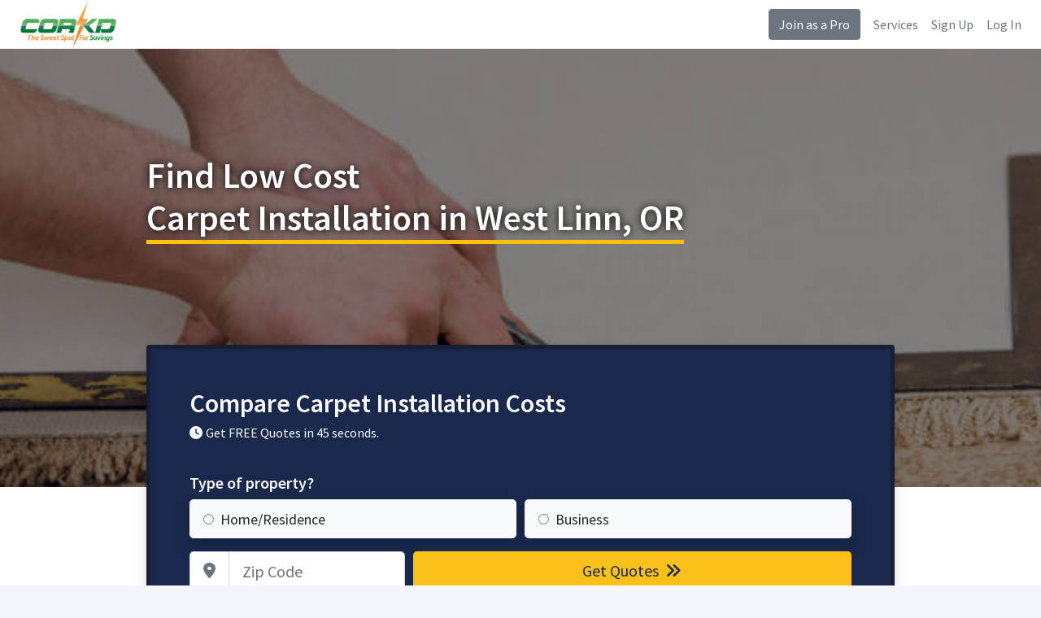

--- FILE ---
content_type: text/html
request_url: https://www.corkd.com/carpet-installation/or/carpet-installation-west-linn-or.php
body_size: 7000
content:
<!DOCTYPE html>
<html>
<head>

	<title>Low Cost Carpet Installation in West Linn, OR | Compare West Linn Carpet Installers With Corkd</title>
	<base href="https://www.corkd.com/">
	<meta name="description" content="Compare & save! Fast, professional carpet installation in West Linn will save you time and money.">
	<meta charset="utf-8">
	<meta name="viewport" content="width=device-width, initial-scale=1, shrink-to-fit=no">
	<meta http-equiv="x-ua-compatible" content="ie=edge">
	<meta name='ir-site-verification-token' value='-703461616'>

	<link rel="canonical" href="https://www.corkd.com/carpet-installation/or/carpet-installation-west-linn-or.php" />
	<link rel="preconnect" href="https://fonts.gstatic.com">
	<link href="https://fonts.googleapis.com/css2?family=Source+Sans+Pro:wght@300;400;600;700&display=swap" rel="stylesheet">
	<link rel="stylesheet" href="https://cdnjs.cloudflare.com/ajax/libs/twitter-bootstrap/4.6.0/css/bootstrap.min.css" integrity="sha512-P5MgMn1jBN01asBgU0z60Qk4QxiXo86+wlFahKrsQf37c9cro517WzVSPPV1tDKzhku2iJ2FVgL67wG03SGnNA==" crossorigin="anonymous" />
	<link rel="stylesheet" href="style.css" />
	<link rel="stylesheet" href="https://cdnjs.cloudflare.com/ajax/libs/font-awesome/6.7.1/css/all.min.css" integrity="sha512-5Hs3dF2AEPkpNAR7UiOHba+lRSJNeM2ECkwxUIxC1Q/FLycGTbNapWXB4tP889k5T5Ju8fs4b1P5z/iB4nMfSQ==" crossorigin="anonymous" referrerpolicy="no-referrer" />
	<link rel="shortcut icon" href="/favicon.png" type="image/x-icon">
	<link rel="icon" href="/favicon.png" type="image/x-icon">
	<!-- Start of Woopra Code -->
	<script>
	(function(){
			  var t,i,e,n=window,o=document,a=arguments,s="script",r=["config","track","identify","visit","push","call","trackForm","trackClick"],c=function(){var t,i=this;for(i._e=[],t=0;r.length>t;t++)(function(t){i[t]=function(){return i._e.push([t].concat(Array.prototype.slice.call(arguments,0))),i}})(r[t])};for(n._w=n._w||{},t=0;a.length>t;t++)n._w[a[t]]=n[a[t]]=n[a[t]]||new c;i=o.createElement(s),i.async=1,i.src="//static.woopra.com/js/t/5.js",e=o.getElementsByTagName(s)[0],e.parentNode.insertBefore(i,e)
	})("woopra");

	woopra.config({
		 domain: 'corkd.com'
	});

	
	</script>
	<!-- End of Woopra Code -->
 </head>


 <body>


 <div class="d-flex flex-column flex-md-row align-items-center px-md-4 bg-nav shadow-sm">
   <a href="https://www.corkd.com" class="my-0 mr-md-auto font-weight-normal"><img src="images/logo.jpeg" alt="Corkd logo" style="height:60px"></a>
   <a class="btn btn-secondary d-none d-md-block" href="pro.php">Join as a Pro</a>
	<a class="d-none d-md-block ml-3 text-secondary" href="services.php">Services</a>
	<a class="d-none d-md-block ml-3 text-secondary" href="sign-up.php">Sign Up</a>
	<a class="d-none d-md-block ml-3 text-secondary" href="login.php">Log In</a>
 </div>

<!--=== Body ===-->



<style>
.text-ul{border-bottom:5px solid #FFC107;}

</style>
<style>
	.index-hero{background:linear-gradient(rgba(0, 0, 0, 0.5),rgba(0, 0, 0, 0.5)),url('images/headers/carpet-installation.jpg');background-size:cover;background-position:center;}

	.index-hero{min-height:550px;min-width:100%;background-repeat:no-repeat;-webkit-background-size: cover;-moz-background-size: cover;-o-background-size: cover;background-size: cover;margin-bottom:20px;}

	.index-hero h1{color:#fff;text-shadow: 0px 0px 10px #000;margin-top:130px;margin-bottom:130px;}

	.index-hero-footer{background:#fff;height:240px;margin-top:-200px;z-index:999999;}

.h1{font-size:44px;}
</style>
<div class="index-hero">
	<div class="container">

		<div class="row justify-content-md-center">
		<div class="col-md-12 col-lg-10">
		      <h1 class="h1">Find Low Cost<br> <span class="text-ul">Carpet Installation in West Linn, OR</sapn></h1>      					 </div>

	 <div class="col-md-12 col-lg-10">


<div class="card border-2 shadow py-5 px-2 px-md-5 bg-main text-light">
	<p class="h2 mb-2 text-light">Compare Carpet Installation Costs</p>
		<p class="h6 mb-3"><i class="fa fa-clock mr-1"></i>Get FREE Quotes in 45 seconds.</p>

      <form action="quote.php" method="get" class="needs-validation" novalidate>
     <p class="h5 mt-4 mb-2 text-light">Type of property?</p>
<div class="form-row">
	<div class="col-12 col-sm-6">
	<label class="btn btn-block btn-lg btn-light text-left btn-radio shadow">
	<input name="PropertyType" value="Home/Residence" type="radio" required><span class="ml-2">Home/Residence</span>
	</label>
	</div>
	<div class="col-12 col-sm-6">
	<label class="btn btn-block btn-lg btn-light text-left btn-radio shadow">
	<input name="PropertyType" value="Business" type="radio" required><span class="ml-2">Business</span>
	</label>
	</div>

</div>
			 <div class="form-row mt-2">
				<div class="col-6 col-sm-4">
            <label for="ZipCode" class="sr-only">Zip Code</label>
            <div class="input-group input-group-lg">
              <div class="input-group-prepend">
                <div class="input-group-text bg-white"><i class="fa fa-map-marker-alt text-secondary"></i></div>
              </div>
              <input type="text" class="form-control" name="ZipCode" id="ZipCode" placeholder="Zip Code" required>
            </div>
			</div>
			<input type="text" name="Q1" value="carpet-installation" hidden>
			<input type="text" name="Ref" value="carpet-installation" hidden>
			<div class="col-6 col-sm-8">
				<button type="submit" class="btn btn-block btn-lg btn-cta">Get Quotes <i class="fa fa-angle-double-right ml-1"></i></button>
			</div>

          </div>
</form>
</div>

</div>

</div>
</div>


</div>

<div class="row-fluid border-bottom shadow index-hero-footer">

</div>

<script>
(function() {
  'use strict';
  window.addEventListener('load', function() {
    // Fetch all the forms we want to apply custom Bootstrap validation styles to
    var forms = document.getElementsByClassName('needs-validation');
    // Loop over them and prevent submission
    var validation = Array.prototype.filter.call(forms, function(form) {
      form.addEventListener('submit', function(event) {
        if (form.checkValidity() === false) {
          event.preventDefault();
          event.stopPropagation();
        }
        form.classList.add('was-validated');
      }, false);
    });
  }, false);
})();
</script>

<div class="container my-5">
<div class="row">

         <div class="col-12 d-lg-none mb-md-5">
   	<div class="card shadow p-4 bg-main text-center">
   		<p class="h4 text-light">Call Now for Carpet Installation Prices</p>
   		<a href="tel:8666337838" class="btn btn-lg btn-cta btn-block mt-3">(866) 633-7838</a>
   	</div>
   </div>
   
<div class="col-lg-8 mb-5">
<div class="card shadow p-4 p-md-5 main-content">


<div class="rounded mb-3" style="background:url('images/headers/carpet-installation.jpg') no-repeat;height:344px;"><br />
   <ul class="list-unstyled featured-ul">
      <li style="color:white;padding:10px;"><i class="fa fa-check mr-2"></i> Low Cost Carpet Installation in West Linn</li>
      <li style="color:white;padding:10px;"><i class="fa fa-check mr-2"></i> For Homes & Businesses</li>
      <li style="color:white;padding:10px;"><i class="fa fa-check mr-2"></i> All Installations Completed in a Day</li>
   </ul>
</div>
<h2>Compare &amp; Save On Carpet Installation in West Linn, OR</h2>
<p>Ready to upgrade with new carpet installation in West Linn for your home or business? We make it easy to find and compare West Linn carpet installation companies. Whether you are looking to install carpet on stairs in West Linn for a runner at your house or you want basement carpet installation in West Linn, Corkd can help you save time and money. Not all West Linn carpet installers in have the experience to deal with every type of room and potential obstacles. Corkd experts have at least two years of experience with carpet installation in West Linn and can get any job done within a day in. Get started now!</p>

<h2>West Linn Carpet Installation Cost</h2>
<p>Professional carpet installation in West Linn costs about $700 to $1,000. If you need carpet installation and removal in West Linn it will cost slightly more. It's a good idea to get a few different carpet installation estimates in West Linn from the best local companies in order to make sure you are getting the best price. It's not a good idea to perform DIY carpet installation in West Linn as it can be tricky and you can end up with floors that don't look good and will not last as long. Let Corkd help you compare West Linn carpet installation costs with our Ballpark estimator.</p>





      <h3 class="h3">Non-Verified Carpet Installation Companies</h3>

      <p><a href="pro.php" class="btn btn-sm btn-outline-secondary">Verify Your Information</a></p>

<div class="card shadow px-3">
      
      <div class="row border-bottom pt-3" itemscope itemtype="http://schema.org/LocalBusiness">
         <div class="col-md-8">
            <p class="mb-0">
               <span itemprop="name">
                  <strong style="font-size:16px;">The Blind Guy</strong>
               </span>
            </p>
            <div itemprop="address" itemscope itemtype="http://schema.org/PostalAddress">
               <p class="mb-0">
                  <i class="fa-icon-map-marker"></i>
                  <span itemprop="streetAddress">13023 Northeast Highway 99, Suite 7 #199 </span>
               </p>
               <p>
                  <span itemprop="addressLocality">Vancouver</span>,
                  <span itemprop="addressRegion">WA</span>
                  <span itemprop="postalCode">98686</span>
               </p></div>
         </div>
         <div class="col-md-4 pr-3 pb-4">
            <a class="btn btn-primary btn-block float-right align-middle mt-md-3" data-toggle="modal" data-target="#quoteModal">Compare Quotes</a>
         </div>
      </div>
      
      <div class="row border-bottom pt-3" itemscope itemtype="http://schema.org/LocalBusiness">
         <div class="col-md-8">
            <p class="mb-0">
               <span itemprop="name">
                  <strong style="font-size:16px;">Maranatha Home Services</strong>
               </span>
            </p>
            <div itemprop="address" itemscope itemtype="http://schema.org/PostalAddress">
               <p class="mb-0">
                  <i class="fa-icon-map-marker"></i>
                  <span itemprop="streetAddress">13023 North East Highway 99, Suite 7 </span>
               </p>
               <p>
                  <span itemprop="addressLocality">Vancouver</span>,
                  <span itemprop="addressRegion">WA</span>
                  <span itemprop="postalCode">98686</span>
               </p></div>
         </div>
         <div class="col-md-4 pr-3 pb-4">
            <a class="btn btn-primary btn-block float-right align-middle mt-md-3" data-toggle="modal" data-target="#quoteModal">Compare Quotes</a>
         </div>
      </div>
      
      <div class="row border-bottom pt-3" itemscope itemtype="http://schema.org/LocalBusiness">
         <div class="col-md-8">
            <p class="mb-0">
               <span itemprop="name">
                  <strong style="font-size:16px;">Modern Fiber Carpet Cleaning, Llc</strong>
               </span>
            </p>
            <div itemprop="address" itemscope itemtype="http://schema.org/PostalAddress">
               <p class="mb-0">
                  <i class="fa-icon-map-marker"></i>
                  <span itemprop="streetAddress">812 Soueast 136th Avenue, Suite 46 </span>
               </p>
               <p>
                  <span itemprop="addressLocality">Vancouver</span>,
                  <span itemprop="addressRegion">WA</span>
                  <span itemprop="postalCode">98683</span>
               </p></div>
         </div>
         <div class="col-md-4 pr-3 pb-4">
            <a class="btn btn-primary btn-block float-right align-middle mt-md-3" data-toggle="modal" data-target="#quoteModal">Compare Quotes</a>
         </div>
      </div>
      
      <div class="row border-bottom pt-3" itemscope itemtype="http://schema.org/LocalBusiness">
         <div class="col-md-8">
            <p class="mb-0">
               <span itemprop="name">
                  <strong style="font-size:16px;">Envirodry Carpet and Cleaning Service</strong>
               </span>
            </p>
            <div itemprop="address" itemscope itemtype="http://schema.org/PostalAddress">
               <p class="mb-0">
                  <i class="fa-icon-map-marker"></i>
                  <span itemprop="streetAddress">12909 NE 95th St</span>
               </p>
               <p>
                  <span itemprop="addressLocality">Vancouver</span>,
                  <span itemprop="addressRegion">WA</span>
                  <span itemprop="postalCode">98682</span>
               </p></div>
         </div>
         <div class="col-md-4 pr-3 pb-4">
            <a class="btn btn-primary btn-block float-right align-middle mt-md-3" data-toggle="modal" data-target="#quoteModal">Compare Quotes</a>
         </div>
      </div>
      
      <div class="row border-bottom pt-3" itemscope itemtype="http://schema.org/LocalBusiness">
         <div class="col-md-8">
            <p class="mb-0">
               <span itemprop="name">
                  <strong style="font-size:16px;">Au Natural Hardwood Floors, Inc.</strong>
               </span>
            </p>
            <div itemprop="address" itemscope itemtype="http://schema.org/PostalAddress">
               <p class="mb-0">
                  <i class="fa-icon-map-marker"></i>
                  <span itemprop="streetAddress">12707 North East 37th Street </span>
               </p>
               <p>
                  <span itemprop="addressLocality">Vancouver</span>,
                  <span itemprop="addressRegion">WA</span>
                  <span itemprop="postalCode">98682</span>
               </p></div>
         </div>
         <div class="col-md-4 pr-3 pb-4">
            <a class="btn btn-primary btn-block float-right align-middle mt-md-3" data-toggle="modal" data-target="#quoteModal">Compare Quotes</a>
         </div>
      </div>
      
      <div class="row border-bottom pt-3" itemscope itemtype="http://schema.org/LocalBusiness">
         <div class="col-md-8">
            <p class="mb-0">
               <span itemprop="name">
                  <strong style="font-size:16px;">Budget Blinds Of Longview</strong>
               </span>
            </p>
            <div itemprop="address" itemscope itemtype="http://schema.org/PostalAddress">
               <p class="mb-0">
                  <i class="fa-icon-map-marker"></i>
                  <span itemprop="streetAddress">P.O. Box 154 </span>
               </p>
               <p>
                  <span itemprop="addressLocality">Woodland</span>,
                  <span itemprop="addressRegion">WA</span>
                  <span itemprop="postalCode">98674</span>
               </p></div>
         </div>
         <div class="col-md-4 pr-3 pb-4">
            <a class="btn btn-primary btn-block float-right align-middle mt-md-3" data-toggle="modal" data-target="#quoteModal">Compare Quotes</a>
         </div>
      </div>
      
      <div class="row border-bottom pt-3" itemscope itemtype="http://schema.org/LocalBusiness">
         <div class="col-md-8">
            <p class="mb-0">
               <span itemprop="name">
                  <strong style="font-size:16px;">Checkmate Carpet Cleaning</strong>
               </span>
            </p>
            <div itemprop="address" itemscope itemtype="http://schema.org/PostalAddress">
               <p class="mb-0">
                  <i class="fa-icon-map-marker"></i>
                  <span itemprop="streetAddress">10637 NE Coxley Dr, Ste 201</span>
               </p>
               <p>
                  <span itemprop="addressLocality">Vancouver</span>,
                  <span itemprop="addressRegion">WA</span>
                  <span itemprop="postalCode">98662</span>
               </p></div>
         </div>
         <div class="col-md-4 pr-3 pb-4">
            <a class="btn btn-primary btn-block float-right align-middle mt-md-3" data-toggle="modal" data-target="#quoteModal">Compare Quotes</a>
         </div>
      </div>
      
      <div class="row border-bottom pt-3" itemscope itemtype="http://schema.org/LocalBusiness">
         <div class="col-md-8">
            <p class="mb-0">
               <span itemprop="name">
                  <strong style="font-size:16px;">Linton's Carpet Cleaning</strong>
               </span>
            </p>
            <div itemprop="address" itemscope itemtype="http://schema.org/PostalAddress">
               <p class="mb-0">
                  <i class="fa-icon-map-marker"></i>
                  <span itemprop="streetAddress">8604 Northeast 107th Avenue</span>
               </p>
               <p>
                  <span itemprop="addressLocality">Vancouver</span>,
                  <span itemprop="addressRegion">WA</span>
                  <span itemprop="postalCode">98662</span>
               </p></div>
         </div>
         <div class="col-md-4 pr-3 pb-4">
            <a class="btn btn-primary btn-block float-right align-middle mt-md-3" data-toggle="modal" data-target="#quoteModal">Compare Quotes</a>
         </div>
      </div>
      
      <div class="row border-bottom pt-3" itemscope itemtype="http://schema.org/LocalBusiness">
         <div class="col-md-8">
            <p class="mb-0">
               <span itemprop="name">
                  <strong style="font-size:16px;">Columbia Carpet Care</strong>
               </span>
            </p>
            <div itemprop="address" itemscope itemtype="http://schema.org/PostalAddress">
               <p class="mb-0">
                  <i class="fa-icon-map-marker"></i>
                  <span itemprop="streetAddress">8511 North East 63rd Street</span>
               </p>
               <p>
                  <span itemprop="addressLocality">Vancouver</span>,
                  <span itemprop="addressRegion">WA</span>
                  <span itemprop="postalCode">98662</span>
               </p></div>
         </div>
         <div class="col-md-4 pr-3 pb-4">
            <a class="btn btn-primary btn-block float-right align-middle mt-md-3" data-toggle="modal" data-target="#quoteModal">Compare Quotes</a>
         </div>
      </div>
      
      <div class="row border-bottom pt-3" itemscope itemtype="http://schema.org/LocalBusiness">
         <div class="col-md-8">
            <p class="mb-0">
               <span itemprop="name">
                  <strong style="font-size:16px;">Floor Coverings International Of Vancouver, Inc.</strong>
               </span>
            </p>
            <div itemprop="address" itemscope itemtype="http://schema.org/PostalAddress">
               <p class="mb-0">
                  <i class="fa-icon-map-marker"></i>
                  <span itemprop="streetAddress">4707 Northeast Minnehaha, Unit 307 </span>
               </p>
               <p>
                  <span itemprop="addressLocality">Vancouver</span>,
                  <span itemprop="addressRegion">WA</span>
                  <span itemprop="postalCode">98661</span>
               </p></div>
         </div>
         <div class="col-md-4 pr-3 pb-4">
            <a class="btn btn-primary btn-block float-right align-middle mt-md-3" data-toggle="modal" data-target="#quoteModal">Compare Quotes</a>
         </div>
      </div>
      
</div>


<h4 class="mt-5">Carpet Installation Near West Linn</h4>
   <ul class="list-inline">
      <li class="list-inline-item"><a class="btn btn-sm btn-outline-secondary mb-2" href="carpet-installation/or/carpet-installation-oregon-city-or.php">Oregon City, OR</a></li>
<li class="list-inline-item"><a class="btn btn-sm btn-outline-secondary mb-2" href="carpet-installation/or/carpet-installation-gladstone-or.php">Gladstone, OR</a></li>
<li class="list-inline-item"><a class="btn btn-sm btn-outline-secondary mb-2" href="carpet-installation/or/carpet-installation-lake-oswego-or.php">Lake Oswego, OR</a></li>
<li class="list-inline-item"><a class="btn btn-sm btn-outline-secondary mb-2" href="carpet-installation/or/carpet-installation-milwaukie-or.php">Milwaukie, OR</a></li>
<li class="list-inline-item"><a class="btn btn-sm btn-outline-secondary mb-2" href="carpet-installation/or/carpet-installation-happy-valley-or.php">Happy Valley, OR</a></li>
<li class="list-inline-item"><a class="btn btn-sm btn-outline-secondary mb-2" href="carpet-installation/or/carpet-installation-tualatin-or.php">Tualatin, OR</a></li>
<li class="list-inline-item"><a class="btn btn-sm btn-outline-secondary mb-2" href="carpet-installation/or/carpet-installation-canby-or.php">Canby, OR</a></li>
<li class="list-inline-item"><a class="btn btn-sm btn-outline-secondary mb-2" href="carpet-installation/or/carpet-installation-damascus-or.php">Damascus, OR</a></li>
<li class="list-inline-item"><a class="btn btn-sm btn-outline-secondary mb-2" href="carpet-installation/or/carpet-installation-tigard-or.php">Tigard, OR</a></li>
<li class="list-inline-item"><a class="btn btn-sm btn-outline-secondary mb-2" href="carpet-installation/or/carpet-installation-wilsonville-or.php">Wilsonville, OR</a></li>
   </ul>

<h4>Carpet Installation in Other Oregon Cities</h4>
<ul class="list-inline">
<li class="list-inline-item"><a class="btn btn-sm btn-outline-secondary mb-2" href="carpet-installation/or/carpet-installation-beaverton-or.php">Beaverton, OR</a></li>
<li class="list-inline-item"><a class="btn btn-sm btn-outline-secondary mb-2" href="carpet-installation/or/carpet-installation-bend-or.php">Bend, OR</a></li>
<li class="list-inline-item"><a class="btn btn-sm btn-outline-secondary mb-2" href="carpet-installation/or/carpet-installation-corvallis-or.php">Corvallis, OR</a></li>
<li class="list-inline-item"><a class="btn btn-sm btn-outline-secondary mb-2" href="carpet-installation/or/carpet-installation-eugene-or.php">Eugene, OR</a></li>
<li class="list-inline-item"><a class="btn btn-sm btn-outline-secondary mb-2" href="carpet-installation/or/carpet-installation-gresham-or.php">Gresham, OR</a></li>
<li class="list-inline-item"><a class="btn btn-sm btn-outline-secondary mb-2" href="carpet-installation/or/carpet-installation-hillsboro-or.php">Hillsboro, OR</a></li>
<li class="list-inline-item"><a class="btn btn-sm btn-outline-secondary mb-2" href="carpet-installation/or/carpet-installation-medford-or.php">Medford, OR</a></li>
<li class="list-inline-item"><a class="btn btn-sm btn-outline-secondary mb-2" href="carpet-installation/or/carpet-installation-portland-or.php">Portland, OR</a></li>
<li class="list-inline-item"><a class="btn btn-sm btn-outline-secondary mb-2" href="carpet-installation/or/carpet-installation-salem-or.php">Salem, OR</a></li>
<li class="list-inline-item"><a class="btn btn-sm btn-outline-secondary mb-2" href="carpet-installation/or/carpet-installation-springfield-or.php">Springfield, OR</a></li>
</ul>

<h4>Zip Codes We Service</h4><ul class="list-inline"><li class="list-inline-item text-secondary">97068</li></ul>
</div>
</div>




<div class="col-lg-4">
	<div class="card shadow p-4 bg-main text-center mb-5">
		<p class="h4 text-light">Call Now for Carpet Installation Prices</p>
      <a href="tel:8666337838" class="btn btn-lg btn-cta btn-block mt-3">(866) 633-7838</a>
	</div>

<div class="card shadow mb-5 text-center p-4">
	<p class="h3 font-weight-bold text-dark mb-4"><span class="text-ul">How it works:</span></p>
   <p class="h3 mt-1"><i class="fas fa-pen text-info"></i></p>
   <p class="h5 mt-1 text-dark">Tell us what you need</p>
   <p class="h3 mt-4"><i class="fas fa-users text-info"></i></p>
   <p class="h5 mt-1 text-dark">Compare prices and pros</p>
   <p class="h3 mt-4"><i class="fas fa-user-check text-info"></i></p>
   <p class="h5 mt-1 pb-0 mb-0 text-dark">Hire the best pro</p>
	<p class="small pb-0 mb-0 text-dark">(no obligation)</p>
	<a class="btn btn-cta btn-lg btn-block mt-4" data-toggle="modal" data-target="#quoteModal">Get Started</a>
</div><div class="card alert-warning shadow mb-5 text-center py-5 px-4 text-secondary border-warning">
	<p class="h2 font-weight-bold">Are You a Pro?</p>
   <p class="h4">Grow your business with us.</p>
      <p>Sign up today to connect with customers that are looking for carpet installation near West Linn.</p>
         	   <a class="btn btn-block btn-lg btn-primary mt-3" href="pro.php">Join as a Pro</a>
</div><div class="card shadow mb-5">
	<h4 class="h4 pt-3 px-3">Related Services</h4>
	<ul class="list-group list-group-flush"><li class="list-group-item"><a class="text-dark" href="carpet-cleaning/or/carpet-cleaning-west-linn-or.php">Carpet Cleaning West Linn</a></li><li class="list-group-item"><a class="text-dark" href="carpet-repair/or/carpet-repair-west-linn-or.php">Carpet Repair West Linn</a></li><li class="list-group-item"><a class="text-dark" href="rug-cleaning/or/rug-cleaning-west-linn-or.php">Rug Cleaning West Linn</a></li></ul></div>
<div class="card text-center shadow bg-main border-1">
   <div class="card-body p-4">
      <p class="h3 text-light font-weight-bold mb-0">Compare Carpet Installation Costs</p>
      <p class="text-light mt-4 h5">Type of property?</p>
      <form action="quote.php" method="get" class="needs-validation" novalidate>

                  	<div>
            	<label class="btn btn-block btn-lg btn-light text-left btn-radio mt-0 shadow">
            	     <input name="PropertyType" value="Home/Residence" type="radio" required><span class="ml-2">Home/Residence</span>
            	</label>
         	</div>
         	<div>
            	<label class="btn btn-block btn-lg btn-light text-left btn-radio shadow">
            	     <input name="PropertyType" value="Business" type="radio" required><span class="ml-2">Business</span>
            	</label>
         	</div>
                  <div class="form-group">
            <label for="ZipCode" class="sr-only">Zip Code</label>
            <div class="input-group input-group-lg">
              <div class="input-group-prepend">
                <div class="input-group-text bg-white"><i class="fa fa-map-marker-alt text-secondary"></i></div>
              </div>
              <input type="text" class="form-control" name="ZipCode" id="ZipCode" placeholder="Zip Code" required>
            </div>
         </div>
                  <input type="text" name="Q1" value="carpet-installation" hidden>
                  <input type="text" name="Ref" value="carpet-installation" hidden>
         <div class="form-group">
            <button type="submit" class="btn btn-block btn-lg btn-yellow">Get Quotes <i class="fa fa-angle-double-right ml-1"></i></button>
         </div>
      </form>
    </div>
</div>

      </div>


    </div>
  </div>


<div class="row-fluid py-5 text-light bg-main">
   <div class="container py-4">
   <p class="h2 mb-0 text-light">Compare Carpet Installation Costs</p>

   <form action="quote.php" method="get" class="needs-validation" novalidate>
  <p class="h5 mt-4 mb-2 text-light">Type of property?</p>
<div class="form-row">
<div class="col-12 col-sm-6">
<label class="btn btn-block btn-lg btn-light text-left btn-radio mt-0 shadow">
<input name="PropertyType" value="Home/Residence" type="radio" required><span class="ml-2">Home/Residence</span>
</label>
</div>
<div class="col-12 col-sm-6">
<label class="btn btn-block btn-lg btn-light text-left btn-radio shadow">
<input name="PropertyType" value="Business" type="radio" required><span class="ml-2">Business</span>
</label>
</div>

</div>
       <div class="form-row mt-2">
         <div class="col-6 col-sm-4">
         <label for="ZipCode" class="sr-only">Zip Code</label>
         <div class="input-group input-group-lg">
           <div class="input-group-prepend">
             <div class="input-group-text bg-white"><i class="fa fa-map-marker-alt text-secondary"></i></div>
           </div>
           <input type="text" class="form-control" name="ZipCode" id="ZipCode" placeholder="Zip Code" required>
         </div>
      </div>
            <input type="text" name="Q1" value="carpet-installation" hidden>
            <input type="text" name="Ref" value="carpet-installation" hidden>
      <div class="col-6 col-sm-8">
         <button type="submit" class="btn btn-block btn-lg btn-cta">Get Quotes <i class="fa fa-angle-double-right ml-1"></i></button>
      </div>

       </div>
</form>
</div>
</div>
<div class="modal fade" id="quoteModal" tabindex="-1" role="dialog" aria-labelledby="quoteModalLabel" aria-hidden="true">
  <div class="modal-dialog" role="document">
    <div class="modal-content bg-main">
      <div class="modal-body p-4">
               <p class="h4 mb-2 text-light">Compare Carpet Installation Costs</p>
               <form action="quote.php" method="get" class="needs-validation" novalidate>
        <p class="mt-4 mb-2 text-light">Type of property?</p>
   <div class="form-row">
      	<div class="col-12">
   	<label class="btn btn-block btn-lg btn-light text-left btn-radio mt-0 shadow">
   	<input name="PropertyType" value="Home/Residence" type="radio" required><span class="ml-2">Home/Residence</span>
   	</label>
   	</div>
   	<div class="col-12">
   	<label class="btn btn-block btn-lg btn-light text-left btn-radio shadow">
   	<input name="PropertyType" value="Business" type="radio" required><span class="ml-2">Business</span>
   	</label>
   	</div>
   
   </div>
   			 <div class="form-row mt-2">
   				<div class="col-12">
               <label for="ZipCode" class="sr-only">Zip Code</label>
               <div class="input-group input-group-lg">
                 <div class="input-group-prepend">
                   <div class="input-group-text bg-white"><i class="fa fa-map-marker-alt text-secondary"></i></div>
                 </div>
                 <input type="text" class="form-control" name="ZipCode" id="ZipCode" placeholder="Zip Code" required>
               </div>
   			</div>
      			<input type="text" name="Q1" value="carpet-installation" hidden>
      			<input type="text" name="Ref" value="carpet-installation" hidden>
   			<div class="col-12">
   				<button type="submit" class="btn btn-block btn-lg btn-cta mt-3">Get Quotes <i class="fa fa-angle-double-right ml-1"></i></button>
   			</div>

             </div>
   </form>

      </div>
    </div>
  </div>
</div>

<style>
.featured-ul{font-size:22px;color:white;background-color:rgba(0, 0, 0, 0.7);border-radius:10px;margin:35px;max-width:500px;padding:20px;}
/* Phones
-------------*/
@media(max-width:767px){
   .featured-ul{font-size:18px;color:white;background-color:rgba(0, 0, 0, 0.7);border-radius:10px;margin:25px;max-width:500px;padding:15px;}
}
</style>

<script src="https://code.jquery.com/jquery-3.5.1.slim.min.js" integrity="sha384-DfXdz2htPH0lsSSs5nCTpuj/zy4C+OGpamoFVy38MVBnE+IbbVYUew+OrCXaRkfj" crossorigin="anonymous"></script>
<script src="https://cdn.jsdelivr.net/npm/bootstrap@4.6.0/dist/js/bootstrap.bundle.min.js" integrity="sha384-Piv4xVNRyMGpqkS2by6br4gNJ7DXjqk09RmUpJ8jgGtD7zP9yug3goQfGII0yAns" crossorigin="anonymous"></script>
<!--=== End Body ===-->

<!-- Footer -->
<div class="border-top py-5">
  <div class="container">
	 <div class="row">
		 <!-- Footer Content -->
 		<div class="col-lg-4 col-md-6">
 			 <p class="text-dark mb-1" style="font-weight:600">For Customers</p>
 			 <ul class="list-unstyled mb-0">
				<li><a class="text-muted" href="r.php">Resources</a></li>
				<li><a class="text-muted" href="prices/tree-removal-cost.php">Tree Removal Costs</a></li>
				<li><a class="text-muted" href="prices/air-duct-cleaning-cost.php">Air Duct Cleaning Costs</a></li>
				<li><a class="text-muted" href="r/when-is-the-best-time-of-year-to-trim-trees.php">Best Time to Trim Trees</a></li>
				<li><a class="text-muted" href="r/what-is-the-cheapest-time-of-year-for-tree-removal.php">Cheapest Time for Tree Removal</a></li>

 			 </ul>

 		</div>
 		<!-- End Footer Content -->

		<!-- Footer Content -->
		<div class="col-lg-4 col-md-6">
		<p class="text-dark mb-1" style="font-weight:600">For Pros</p>
		<ul class="list-unstyled mb-0">
				<li><a class="text-muted" href="pro.php">Become a Pro</a></li>
				<li><a class="text-muted" href="login.php">My Account</a></li>
		</ul>
	</div>
	<!-- End Footer Content -->

		<!-- Footer Content -->
		<div class="col-lg-4 col-md-6">
			 <p class="text-dark mb-1" style="font-weight:600">Company Info</p>
			 <ul class="list-unstyled mb-0">
				 <li><a class="text-muted" href="about-us.php">About Us</a></li>
				 <li><a class="text-muted" href="employment.php">Employment</a></li>
				 <li><a class="text-muted" href="contact-us.php">Contact Us</a></li>
			 </ul>

		</div>
		<!-- End Footer Content -->
	 </div>
  </div>
</div>
<!-- End Footer -->

<!-- Copyright Footer -->

  <div class="container-fluid py-3 border-top">
	 <div class="row">
		<div class="col-md-12">
			 <small class="text-secondary">&copy; 2026 Corkd <span>|</span> <a class="text-secondary" href="privacy-policy.php">Privacy Policy</a> <span>·</span> <a class="text-secondary" href="terms-of-service.php">Terms of Use</a> <span>·</span> <a class="text-secondary" href="copyright-notice.php">Copyright</a> <span>·</span> <a class="text-muted" href="opt-out.php">Do Not Sell My Info</a></small>
			 <small class="float-right">
				 <a href="https://www.facebook.com/corkdservices"><i class="fa fa-facebook fa-2x mr-3 text-dark"></i></a>
				 <a href="https://www.twitter.com/corkdservices"><i class="fa fa-twitter fa-2x mr-3 text-dark"></i></a>
			 </small>
		  </div>
		</div>

	 </div>
  </div>
<!-- End Copyright Footer -->
</main>


<script>
jQuery(function($){
$(".phone").mask("(999) 999-9999");
});

//$.fn.datepicker.noConflict
var datepicker = $.fn.datepicker.noConflict(); // return $.fn.datepicker to previously assigned value
$.fn.bootstrapDP = datepicker;

$('.date').bootstrapDP({
    format: "yyyy-mm-dd",
    startDate: "-today",
    orientation: "top auto",
    autoclose: true
});

jQuery(document).ready( function(){
    jQuery('#demoForm').fadeIn(10);
} );
</script>
<script src="js/blazy.min.js"></script>
<script>
	 (function() {
		  // Initialize
		  var bLazy = new Blazy();
	 })();
</script>

<script src="//static.getclicky.com/js" type="text/javascript"></script>
<script type="text/javascript">try{ clicky.init(100833489); }catch(e){}</script>
<noscript><p><img alt="Clicky" width="1" height="1" src="//in.getclicky.com/100833489ns.gif" /></p></noscript>
<script defer src="https://static.cloudflareinsights.com/beacon.min.js/vcd15cbe7772f49c399c6a5babf22c1241717689176015" integrity="sha512-ZpsOmlRQV6y907TI0dKBHq9Md29nnaEIPlkf84rnaERnq6zvWvPUqr2ft8M1aS28oN72PdrCzSjY4U6VaAw1EQ==" data-cf-beacon='{"version":"2024.11.0","token":"32010e9569fc4930b2d140a4e6a2be8e","r":1,"server_timing":{"name":{"cfCacheStatus":true,"cfEdge":true,"cfExtPri":true,"cfL4":true,"cfOrigin":true,"cfSpeedBrain":true},"location_startswith":null}}' crossorigin="anonymous"></script>
</body>
</html>
